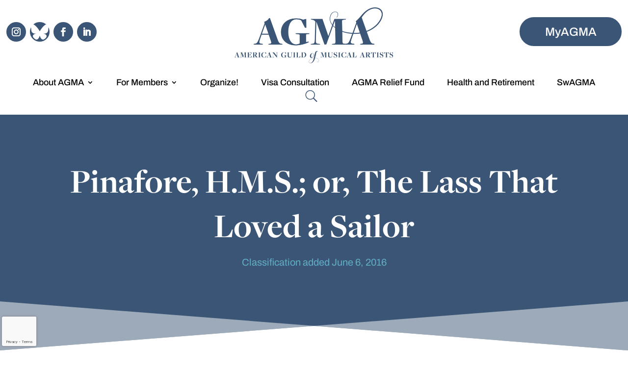

--- FILE ---
content_type: text/html; charset=utf-8
request_url: https://www.google.com/recaptcha/api2/anchor?ar=1&k=6LfyiCgqAAAAACQGmAhXuqnF6atGsB-1X2mhSjHI&co=aHR0cHM6Ly93d3cubXVzaWNhbGFydGlzdHMub3JnOjQ0Mw..&hl=en&v=N67nZn4AqZkNcbeMu4prBgzg&size=invisible&anchor-ms=20000&execute-ms=30000&cb=hkf74p6ugcv8
body_size: 48715
content:
<!DOCTYPE HTML><html dir="ltr" lang="en"><head><meta http-equiv="Content-Type" content="text/html; charset=UTF-8">
<meta http-equiv="X-UA-Compatible" content="IE=edge">
<title>reCAPTCHA</title>
<style type="text/css">
/* cyrillic-ext */
@font-face {
  font-family: 'Roboto';
  font-style: normal;
  font-weight: 400;
  font-stretch: 100%;
  src: url(//fonts.gstatic.com/s/roboto/v48/KFO7CnqEu92Fr1ME7kSn66aGLdTylUAMa3GUBHMdazTgWw.woff2) format('woff2');
  unicode-range: U+0460-052F, U+1C80-1C8A, U+20B4, U+2DE0-2DFF, U+A640-A69F, U+FE2E-FE2F;
}
/* cyrillic */
@font-face {
  font-family: 'Roboto';
  font-style: normal;
  font-weight: 400;
  font-stretch: 100%;
  src: url(//fonts.gstatic.com/s/roboto/v48/KFO7CnqEu92Fr1ME7kSn66aGLdTylUAMa3iUBHMdazTgWw.woff2) format('woff2');
  unicode-range: U+0301, U+0400-045F, U+0490-0491, U+04B0-04B1, U+2116;
}
/* greek-ext */
@font-face {
  font-family: 'Roboto';
  font-style: normal;
  font-weight: 400;
  font-stretch: 100%;
  src: url(//fonts.gstatic.com/s/roboto/v48/KFO7CnqEu92Fr1ME7kSn66aGLdTylUAMa3CUBHMdazTgWw.woff2) format('woff2');
  unicode-range: U+1F00-1FFF;
}
/* greek */
@font-face {
  font-family: 'Roboto';
  font-style: normal;
  font-weight: 400;
  font-stretch: 100%;
  src: url(//fonts.gstatic.com/s/roboto/v48/KFO7CnqEu92Fr1ME7kSn66aGLdTylUAMa3-UBHMdazTgWw.woff2) format('woff2');
  unicode-range: U+0370-0377, U+037A-037F, U+0384-038A, U+038C, U+038E-03A1, U+03A3-03FF;
}
/* math */
@font-face {
  font-family: 'Roboto';
  font-style: normal;
  font-weight: 400;
  font-stretch: 100%;
  src: url(//fonts.gstatic.com/s/roboto/v48/KFO7CnqEu92Fr1ME7kSn66aGLdTylUAMawCUBHMdazTgWw.woff2) format('woff2');
  unicode-range: U+0302-0303, U+0305, U+0307-0308, U+0310, U+0312, U+0315, U+031A, U+0326-0327, U+032C, U+032F-0330, U+0332-0333, U+0338, U+033A, U+0346, U+034D, U+0391-03A1, U+03A3-03A9, U+03B1-03C9, U+03D1, U+03D5-03D6, U+03F0-03F1, U+03F4-03F5, U+2016-2017, U+2034-2038, U+203C, U+2040, U+2043, U+2047, U+2050, U+2057, U+205F, U+2070-2071, U+2074-208E, U+2090-209C, U+20D0-20DC, U+20E1, U+20E5-20EF, U+2100-2112, U+2114-2115, U+2117-2121, U+2123-214F, U+2190, U+2192, U+2194-21AE, U+21B0-21E5, U+21F1-21F2, U+21F4-2211, U+2213-2214, U+2216-22FF, U+2308-230B, U+2310, U+2319, U+231C-2321, U+2336-237A, U+237C, U+2395, U+239B-23B7, U+23D0, U+23DC-23E1, U+2474-2475, U+25AF, U+25B3, U+25B7, U+25BD, U+25C1, U+25CA, U+25CC, U+25FB, U+266D-266F, U+27C0-27FF, U+2900-2AFF, U+2B0E-2B11, U+2B30-2B4C, U+2BFE, U+3030, U+FF5B, U+FF5D, U+1D400-1D7FF, U+1EE00-1EEFF;
}
/* symbols */
@font-face {
  font-family: 'Roboto';
  font-style: normal;
  font-weight: 400;
  font-stretch: 100%;
  src: url(//fonts.gstatic.com/s/roboto/v48/KFO7CnqEu92Fr1ME7kSn66aGLdTylUAMaxKUBHMdazTgWw.woff2) format('woff2');
  unicode-range: U+0001-000C, U+000E-001F, U+007F-009F, U+20DD-20E0, U+20E2-20E4, U+2150-218F, U+2190, U+2192, U+2194-2199, U+21AF, U+21E6-21F0, U+21F3, U+2218-2219, U+2299, U+22C4-22C6, U+2300-243F, U+2440-244A, U+2460-24FF, U+25A0-27BF, U+2800-28FF, U+2921-2922, U+2981, U+29BF, U+29EB, U+2B00-2BFF, U+4DC0-4DFF, U+FFF9-FFFB, U+10140-1018E, U+10190-1019C, U+101A0, U+101D0-101FD, U+102E0-102FB, U+10E60-10E7E, U+1D2C0-1D2D3, U+1D2E0-1D37F, U+1F000-1F0FF, U+1F100-1F1AD, U+1F1E6-1F1FF, U+1F30D-1F30F, U+1F315, U+1F31C, U+1F31E, U+1F320-1F32C, U+1F336, U+1F378, U+1F37D, U+1F382, U+1F393-1F39F, U+1F3A7-1F3A8, U+1F3AC-1F3AF, U+1F3C2, U+1F3C4-1F3C6, U+1F3CA-1F3CE, U+1F3D4-1F3E0, U+1F3ED, U+1F3F1-1F3F3, U+1F3F5-1F3F7, U+1F408, U+1F415, U+1F41F, U+1F426, U+1F43F, U+1F441-1F442, U+1F444, U+1F446-1F449, U+1F44C-1F44E, U+1F453, U+1F46A, U+1F47D, U+1F4A3, U+1F4B0, U+1F4B3, U+1F4B9, U+1F4BB, U+1F4BF, U+1F4C8-1F4CB, U+1F4D6, U+1F4DA, U+1F4DF, U+1F4E3-1F4E6, U+1F4EA-1F4ED, U+1F4F7, U+1F4F9-1F4FB, U+1F4FD-1F4FE, U+1F503, U+1F507-1F50B, U+1F50D, U+1F512-1F513, U+1F53E-1F54A, U+1F54F-1F5FA, U+1F610, U+1F650-1F67F, U+1F687, U+1F68D, U+1F691, U+1F694, U+1F698, U+1F6AD, U+1F6B2, U+1F6B9-1F6BA, U+1F6BC, U+1F6C6-1F6CF, U+1F6D3-1F6D7, U+1F6E0-1F6EA, U+1F6F0-1F6F3, U+1F6F7-1F6FC, U+1F700-1F7FF, U+1F800-1F80B, U+1F810-1F847, U+1F850-1F859, U+1F860-1F887, U+1F890-1F8AD, U+1F8B0-1F8BB, U+1F8C0-1F8C1, U+1F900-1F90B, U+1F93B, U+1F946, U+1F984, U+1F996, U+1F9E9, U+1FA00-1FA6F, U+1FA70-1FA7C, U+1FA80-1FA89, U+1FA8F-1FAC6, U+1FACE-1FADC, U+1FADF-1FAE9, U+1FAF0-1FAF8, U+1FB00-1FBFF;
}
/* vietnamese */
@font-face {
  font-family: 'Roboto';
  font-style: normal;
  font-weight: 400;
  font-stretch: 100%;
  src: url(//fonts.gstatic.com/s/roboto/v48/KFO7CnqEu92Fr1ME7kSn66aGLdTylUAMa3OUBHMdazTgWw.woff2) format('woff2');
  unicode-range: U+0102-0103, U+0110-0111, U+0128-0129, U+0168-0169, U+01A0-01A1, U+01AF-01B0, U+0300-0301, U+0303-0304, U+0308-0309, U+0323, U+0329, U+1EA0-1EF9, U+20AB;
}
/* latin-ext */
@font-face {
  font-family: 'Roboto';
  font-style: normal;
  font-weight: 400;
  font-stretch: 100%;
  src: url(//fonts.gstatic.com/s/roboto/v48/KFO7CnqEu92Fr1ME7kSn66aGLdTylUAMa3KUBHMdazTgWw.woff2) format('woff2');
  unicode-range: U+0100-02BA, U+02BD-02C5, U+02C7-02CC, U+02CE-02D7, U+02DD-02FF, U+0304, U+0308, U+0329, U+1D00-1DBF, U+1E00-1E9F, U+1EF2-1EFF, U+2020, U+20A0-20AB, U+20AD-20C0, U+2113, U+2C60-2C7F, U+A720-A7FF;
}
/* latin */
@font-face {
  font-family: 'Roboto';
  font-style: normal;
  font-weight: 400;
  font-stretch: 100%;
  src: url(//fonts.gstatic.com/s/roboto/v48/KFO7CnqEu92Fr1ME7kSn66aGLdTylUAMa3yUBHMdazQ.woff2) format('woff2');
  unicode-range: U+0000-00FF, U+0131, U+0152-0153, U+02BB-02BC, U+02C6, U+02DA, U+02DC, U+0304, U+0308, U+0329, U+2000-206F, U+20AC, U+2122, U+2191, U+2193, U+2212, U+2215, U+FEFF, U+FFFD;
}
/* cyrillic-ext */
@font-face {
  font-family: 'Roboto';
  font-style: normal;
  font-weight: 500;
  font-stretch: 100%;
  src: url(//fonts.gstatic.com/s/roboto/v48/KFO7CnqEu92Fr1ME7kSn66aGLdTylUAMa3GUBHMdazTgWw.woff2) format('woff2');
  unicode-range: U+0460-052F, U+1C80-1C8A, U+20B4, U+2DE0-2DFF, U+A640-A69F, U+FE2E-FE2F;
}
/* cyrillic */
@font-face {
  font-family: 'Roboto';
  font-style: normal;
  font-weight: 500;
  font-stretch: 100%;
  src: url(//fonts.gstatic.com/s/roboto/v48/KFO7CnqEu92Fr1ME7kSn66aGLdTylUAMa3iUBHMdazTgWw.woff2) format('woff2');
  unicode-range: U+0301, U+0400-045F, U+0490-0491, U+04B0-04B1, U+2116;
}
/* greek-ext */
@font-face {
  font-family: 'Roboto';
  font-style: normal;
  font-weight: 500;
  font-stretch: 100%;
  src: url(//fonts.gstatic.com/s/roboto/v48/KFO7CnqEu92Fr1ME7kSn66aGLdTylUAMa3CUBHMdazTgWw.woff2) format('woff2');
  unicode-range: U+1F00-1FFF;
}
/* greek */
@font-face {
  font-family: 'Roboto';
  font-style: normal;
  font-weight: 500;
  font-stretch: 100%;
  src: url(//fonts.gstatic.com/s/roboto/v48/KFO7CnqEu92Fr1ME7kSn66aGLdTylUAMa3-UBHMdazTgWw.woff2) format('woff2');
  unicode-range: U+0370-0377, U+037A-037F, U+0384-038A, U+038C, U+038E-03A1, U+03A3-03FF;
}
/* math */
@font-face {
  font-family: 'Roboto';
  font-style: normal;
  font-weight: 500;
  font-stretch: 100%;
  src: url(//fonts.gstatic.com/s/roboto/v48/KFO7CnqEu92Fr1ME7kSn66aGLdTylUAMawCUBHMdazTgWw.woff2) format('woff2');
  unicode-range: U+0302-0303, U+0305, U+0307-0308, U+0310, U+0312, U+0315, U+031A, U+0326-0327, U+032C, U+032F-0330, U+0332-0333, U+0338, U+033A, U+0346, U+034D, U+0391-03A1, U+03A3-03A9, U+03B1-03C9, U+03D1, U+03D5-03D6, U+03F0-03F1, U+03F4-03F5, U+2016-2017, U+2034-2038, U+203C, U+2040, U+2043, U+2047, U+2050, U+2057, U+205F, U+2070-2071, U+2074-208E, U+2090-209C, U+20D0-20DC, U+20E1, U+20E5-20EF, U+2100-2112, U+2114-2115, U+2117-2121, U+2123-214F, U+2190, U+2192, U+2194-21AE, U+21B0-21E5, U+21F1-21F2, U+21F4-2211, U+2213-2214, U+2216-22FF, U+2308-230B, U+2310, U+2319, U+231C-2321, U+2336-237A, U+237C, U+2395, U+239B-23B7, U+23D0, U+23DC-23E1, U+2474-2475, U+25AF, U+25B3, U+25B7, U+25BD, U+25C1, U+25CA, U+25CC, U+25FB, U+266D-266F, U+27C0-27FF, U+2900-2AFF, U+2B0E-2B11, U+2B30-2B4C, U+2BFE, U+3030, U+FF5B, U+FF5D, U+1D400-1D7FF, U+1EE00-1EEFF;
}
/* symbols */
@font-face {
  font-family: 'Roboto';
  font-style: normal;
  font-weight: 500;
  font-stretch: 100%;
  src: url(//fonts.gstatic.com/s/roboto/v48/KFO7CnqEu92Fr1ME7kSn66aGLdTylUAMaxKUBHMdazTgWw.woff2) format('woff2');
  unicode-range: U+0001-000C, U+000E-001F, U+007F-009F, U+20DD-20E0, U+20E2-20E4, U+2150-218F, U+2190, U+2192, U+2194-2199, U+21AF, U+21E6-21F0, U+21F3, U+2218-2219, U+2299, U+22C4-22C6, U+2300-243F, U+2440-244A, U+2460-24FF, U+25A0-27BF, U+2800-28FF, U+2921-2922, U+2981, U+29BF, U+29EB, U+2B00-2BFF, U+4DC0-4DFF, U+FFF9-FFFB, U+10140-1018E, U+10190-1019C, U+101A0, U+101D0-101FD, U+102E0-102FB, U+10E60-10E7E, U+1D2C0-1D2D3, U+1D2E0-1D37F, U+1F000-1F0FF, U+1F100-1F1AD, U+1F1E6-1F1FF, U+1F30D-1F30F, U+1F315, U+1F31C, U+1F31E, U+1F320-1F32C, U+1F336, U+1F378, U+1F37D, U+1F382, U+1F393-1F39F, U+1F3A7-1F3A8, U+1F3AC-1F3AF, U+1F3C2, U+1F3C4-1F3C6, U+1F3CA-1F3CE, U+1F3D4-1F3E0, U+1F3ED, U+1F3F1-1F3F3, U+1F3F5-1F3F7, U+1F408, U+1F415, U+1F41F, U+1F426, U+1F43F, U+1F441-1F442, U+1F444, U+1F446-1F449, U+1F44C-1F44E, U+1F453, U+1F46A, U+1F47D, U+1F4A3, U+1F4B0, U+1F4B3, U+1F4B9, U+1F4BB, U+1F4BF, U+1F4C8-1F4CB, U+1F4D6, U+1F4DA, U+1F4DF, U+1F4E3-1F4E6, U+1F4EA-1F4ED, U+1F4F7, U+1F4F9-1F4FB, U+1F4FD-1F4FE, U+1F503, U+1F507-1F50B, U+1F50D, U+1F512-1F513, U+1F53E-1F54A, U+1F54F-1F5FA, U+1F610, U+1F650-1F67F, U+1F687, U+1F68D, U+1F691, U+1F694, U+1F698, U+1F6AD, U+1F6B2, U+1F6B9-1F6BA, U+1F6BC, U+1F6C6-1F6CF, U+1F6D3-1F6D7, U+1F6E0-1F6EA, U+1F6F0-1F6F3, U+1F6F7-1F6FC, U+1F700-1F7FF, U+1F800-1F80B, U+1F810-1F847, U+1F850-1F859, U+1F860-1F887, U+1F890-1F8AD, U+1F8B0-1F8BB, U+1F8C0-1F8C1, U+1F900-1F90B, U+1F93B, U+1F946, U+1F984, U+1F996, U+1F9E9, U+1FA00-1FA6F, U+1FA70-1FA7C, U+1FA80-1FA89, U+1FA8F-1FAC6, U+1FACE-1FADC, U+1FADF-1FAE9, U+1FAF0-1FAF8, U+1FB00-1FBFF;
}
/* vietnamese */
@font-face {
  font-family: 'Roboto';
  font-style: normal;
  font-weight: 500;
  font-stretch: 100%;
  src: url(//fonts.gstatic.com/s/roboto/v48/KFO7CnqEu92Fr1ME7kSn66aGLdTylUAMa3OUBHMdazTgWw.woff2) format('woff2');
  unicode-range: U+0102-0103, U+0110-0111, U+0128-0129, U+0168-0169, U+01A0-01A1, U+01AF-01B0, U+0300-0301, U+0303-0304, U+0308-0309, U+0323, U+0329, U+1EA0-1EF9, U+20AB;
}
/* latin-ext */
@font-face {
  font-family: 'Roboto';
  font-style: normal;
  font-weight: 500;
  font-stretch: 100%;
  src: url(//fonts.gstatic.com/s/roboto/v48/KFO7CnqEu92Fr1ME7kSn66aGLdTylUAMa3KUBHMdazTgWw.woff2) format('woff2');
  unicode-range: U+0100-02BA, U+02BD-02C5, U+02C7-02CC, U+02CE-02D7, U+02DD-02FF, U+0304, U+0308, U+0329, U+1D00-1DBF, U+1E00-1E9F, U+1EF2-1EFF, U+2020, U+20A0-20AB, U+20AD-20C0, U+2113, U+2C60-2C7F, U+A720-A7FF;
}
/* latin */
@font-face {
  font-family: 'Roboto';
  font-style: normal;
  font-weight: 500;
  font-stretch: 100%;
  src: url(//fonts.gstatic.com/s/roboto/v48/KFO7CnqEu92Fr1ME7kSn66aGLdTylUAMa3yUBHMdazQ.woff2) format('woff2');
  unicode-range: U+0000-00FF, U+0131, U+0152-0153, U+02BB-02BC, U+02C6, U+02DA, U+02DC, U+0304, U+0308, U+0329, U+2000-206F, U+20AC, U+2122, U+2191, U+2193, U+2212, U+2215, U+FEFF, U+FFFD;
}
/* cyrillic-ext */
@font-face {
  font-family: 'Roboto';
  font-style: normal;
  font-weight: 900;
  font-stretch: 100%;
  src: url(//fonts.gstatic.com/s/roboto/v48/KFO7CnqEu92Fr1ME7kSn66aGLdTylUAMa3GUBHMdazTgWw.woff2) format('woff2');
  unicode-range: U+0460-052F, U+1C80-1C8A, U+20B4, U+2DE0-2DFF, U+A640-A69F, U+FE2E-FE2F;
}
/* cyrillic */
@font-face {
  font-family: 'Roboto';
  font-style: normal;
  font-weight: 900;
  font-stretch: 100%;
  src: url(//fonts.gstatic.com/s/roboto/v48/KFO7CnqEu92Fr1ME7kSn66aGLdTylUAMa3iUBHMdazTgWw.woff2) format('woff2');
  unicode-range: U+0301, U+0400-045F, U+0490-0491, U+04B0-04B1, U+2116;
}
/* greek-ext */
@font-face {
  font-family: 'Roboto';
  font-style: normal;
  font-weight: 900;
  font-stretch: 100%;
  src: url(//fonts.gstatic.com/s/roboto/v48/KFO7CnqEu92Fr1ME7kSn66aGLdTylUAMa3CUBHMdazTgWw.woff2) format('woff2');
  unicode-range: U+1F00-1FFF;
}
/* greek */
@font-face {
  font-family: 'Roboto';
  font-style: normal;
  font-weight: 900;
  font-stretch: 100%;
  src: url(//fonts.gstatic.com/s/roboto/v48/KFO7CnqEu92Fr1ME7kSn66aGLdTylUAMa3-UBHMdazTgWw.woff2) format('woff2');
  unicode-range: U+0370-0377, U+037A-037F, U+0384-038A, U+038C, U+038E-03A1, U+03A3-03FF;
}
/* math */
@font-face {
  font-family: 'Roboto';
  font-style: normal;
  font-weight: 900;
  font-stretch: 100%;
  src: url(//fonts.gstatic.com/s/roboto/v48/KFO7CnqEu92Fr1ME7kSn66aGLdTylUAMawCUBHMdazTgWw.woff2) format('woff2');
  unicode-range: U+0302-0303, U+0305, U+0307-0308, U+0310, U+0312, U+0315, U+031A, U+0326-0327, U+032C, U+032F-0330, U+0332-0333, U+0338, U+033A, U+0346, U+034D, U+0391-03A1, U+03A3-03A9, U+03B1-03C9, U+03D1, U+03D5-03D6, U+03F0-03F1, U+03F4-03F5, U+2016-2017, U+2034-2038, U+203C, U+2040, U+2043, U+2047, U+2050, U+2057, U+205F, U+2070-2071, U+2074-208E, U+2090-209C, U+20D0-20DC, U+20E1, U+20E5-20EF, U+2100-2112, U+2114-2115, U+2117-2121, U+2123-214F, U+2190, U+2192, U+2194-21AE, U+21B0-21E5, U+21F1-21F2, U+21F4-2211, U+2213-2214, U+2216-22FF, U+2308-230B, U+2310, U+2319, U+231C-2321, U+2336-237A, U+237C, U+2395, U+239B-23B7, U+23D0, U+23DC-23E1, U+2474-2475, U+25AF, U+25B3, U+25B7, U+25BD, U+25C1, U+25CA, U+25CC, U+25FB, U+266D-266F, U+27C0-27FF, U+2900-2AFF, U+2B0E-2B11, U+2B30-2B4C, U+2BFE, U+3030, U+FF5B, U+FF5D, U+1D400-1D7FF, U+1EE00-1EEFF;
}
/* symbols */
@font-face {
  font-family: 'Roboto';
  font-style: normal;
  font-weight: 900;
  font-stretch: 100%;
  src: url(//fonts.gstatic.com/s/roboto/v48/KFO7CnqEu92Fr1ME7kSn66aGLdTylUAMaxKUBHMdazTgWw.woff2) format('woff2');
  unicode-range: U+0001-000C, U+000E-001F, U+007F-009F, U+20DD-20E0, U+20E2-20E4, U+2150-218F, U+2190, U+2192, U+2194-2199, U+21AF, U+21E6-21F0, U+21F3, U+2218-2219, U+2299, U+22C4-22C6, U+2300-243F, U+2440-244A, U+2460-24FF, U+25A0-27BF, U+2800-28FF, U+2921-2922, U+2981, U+29BF, U+29EB, U+2B00-2BFF, U+4DC0-4DFF, U+FFF9-FFFB, U+10140-1018E, U+10190-1019C, U+101A0, U+101D0-101FD, U+102E0-102FB, U+10E60-10E7E, U+1D2C0-1D2D3, U+1D2E0-1D37F, U+1F000-1F0FF, U+1F100-1F1AD, U+1F1E6-1F1FF, U+1F30D-1F30F, U+1F315, U+1F31C, U+1F31E, U+1F320-1F32C, U+1F336, U+1F378, U+1F37D, U+1F382, U+1F393-1F39F, U+1F3A7-1F3A8, U+1F3AC-1F3AF, U+1F3C2, U+1F3C4-1F3C6, U+1F3CA-1F3CE, U+1F3D4-1F3E0, U+1F3ED, U+1F3F1-1F3F3, U+1F3F5-1F3F7, U+1F408, U+1F415, U+1F41F, U+1F426, U+1F43F, U+1F441-1F442, U+1F444, U+1F446-1F449, U+1F44C-1F44E, U+1F453, U+1F46A, U+1F47D, U+1F4A3, U+1F4B0, U+1F4B3, U+1F4B9, U+1F4BB, U+1F4BF, U+1F4C8-1F4CB, U+1F4D6, U+1F4DA, U+1F4DF, U+1F4E3-1F4E6, U+1F4EA-1F4ED, U+1F4F7, U+1F4F9-1F4FB, U+1F4FD-1F4FE, U+1F503, U+1F507-1F50B, U+1F50D, U+1F512-1F513, U+1F53E-1F54A, U+1F54F-1F5FA, U+1F610, U+1F650-1F67F, U+1F687, U+1F68D, U+1F691, U+1F694, U+1F698, U+1F6AD, U+1F6B2, U+1F6B9-1F6BA, U+1F6BC, U+1F6C6-1F6CF, U+1F6D3-1F6D7, U+1F6E0-1F6EA, U+1F6F0-1F6F3, U+1F6F7-1F6FC, U+1F700-1F7FF, U+1F800-1F80B, U+1F810-1F847, U+1F850-1F859, U+1F860-1F887, U+1F890-1F8AD, U+1F8B0-1F8BB, U+1F8C0-1F8C1, U+1F900-1F90B, U+1F93B, U+1F946, U+1F984, U+1F996, U+1F9E9, U+1FA00-1FA6F, U+1FA70-1FA7C, U+1FA80-1FA89, U+1FA8F-1FAC6, U+1FACE-1FADC, U+1FADF-1FAE9, U+1FAF0-1FAF8, U+1FB00-1FBFF;
}
/* vietnamese */
@font-face {
  font-family: 'Roboto';
  font-style: normal;
  font-weight: 900;
  font-stretch: 100%;
  src: url(//fonts.gstatic.com/s/roboto/v48/KFO7CnqEu92Fr1ME7kSn66aGLdTylUAMa3OUBHMdazTgWw.woff2) format('woff2');
  unicode-range: U+0102-0103, U+0110-0111, U+0128-0129, U+0168-0169, U+01A0-01A1, U+01AF-01B0, U+0300-0301, U+0303-0304, U+0308-0309, U+0323, U+0329, U+1EA0-1EF9, U+20AB;
}
/* latin-ext */
@font-face {
  font-family: 'Roboto';
  font-style: normal;
  font-weight: 900;
  font-stretch: 100%;
  src: url(//fonts.gstatic.com/s/roboto/v48/KFO7CnqEu92Fr1ME7kSn66aGLdTylUAMa3KUBHMdazTgWw.woff2) format('woff2');
  unicode-range: U+0100-02BA, U+02BD-02C5, U+02C7-02CC, U+02CE-02D7, U+02DD-02FF, U+0304, U+0308, U+0329, U+1D00-1DBF, U+1E00-1E9F, U+1EF2-1EFF, U+2020, U+20A0-20AB, U+20AD-20C0, U+2113, U+2C60-2C7F, U+A720-A7FF;
}
/* latin */
@font-face {
  font-family: 'Roboto';
  font-style: normal;
  font-weight: 900;
  font-stretch: 100%;
  src: url(//fonts.gstatic.com/s/roboto/v48/KFO7CnqEu92Fr1ME7kSn66aGLdTylUAMa3yUBHMdazQ.woff2) format('woff2');
  unicode-range: U+0000-00FF, U+0131, U+0152-0153, U+02BB-02BC, U+02C6, U+02DA, U+02DC, U+0304, U+0308, U+0329, U+2000-206F, U+20AC, U+2122, U+2191, U+2193, U+2212, U+2215, U+FEFF, U+FFFD;
}

</style>
<link rel="stylesheet" type="text/css" href="https://www.gstatic.com/recaptcha/releases/N67nZn4AqZkNcbeMu4prBgzg/styles__ltr.css">
<script nonce="dQbqjvigHu-0UCoALrUY_g" type="text/javascript">window['__recaptcha_api'] = 'https://www.google.com/recaptcha/api2/';</script>
<script type="text/javascript" src="https://www.gstatic.com/recaptcha/releases/N67nZn4AqZkNcbeMu4prBgzg/recaptcha__en.js" nonce="dQbqjvigHu-0UCoALrUY_g">
      
    </script></head>
<body><div id="rc-anchor-alert" class="rc-anchor-alert"></div>
<input type="hidden" id="recaptcha-token" value="[base64]">
<script type="text/javascript" nonce="dQbqjvigHu-0UCoALrUY_g">
      recaptcha.anchor.Main.init("[\x22ainput\x22,[\x22bgdata\x22,\x22\x22,\[base64]/[base64]/[base64]/ZyhXLGgpOnEoW04sMjEsbF0sVywwKSxoKSxmYWxzZSxmYWxzZSl9Y2F0Y2goayl7RygzNTgsVyk/[base64]/[base64]/[base64]/[base64]/[base64]/[base64]/[base64]/bmV3IEJbT10oRFswXSk6dz09Mj9uZXcgQltPXShEWzBdLERbMV0pOnc9PTM/bmV3IEJbT10oRFswXSxEWzFdLERbMl0pOnc9PTQ/[base64]/[base64]/[base64]/[base64]/[base64]\\u003d\x22,\[base64]\\u003d\\u003d\x22,\x22ZMOLw7fCvBDCm8Ktw5vCnCnCthoHw4nDo8KfRMKww6LCqsKqw43CpUvDsiYbMcOmLXnCgFrDh3MJO8KzMD88w49UGhdvO8OVwqvCkcKkccKJw6/[base64]/Drx88PR3Cl8KGwpRlOsKZRkPDpcKoElh6wpRlw5jDgHnCiElAMz7Cl8KuDcKUwoUIVSBgFToaf8Kkw4VFJsOVPsKtWzJ+w5rDi8KLwpgWBGrCgSvCv8KlET9hTsKWBwXCj3bCo3l4bQUpw77CpsKnwonCk3fDkMO1woIlGcKhw63Ct0bChMKfX8KXw58WKMKnwq/[base64]/DggbCvkzDmjMWDcKiwroewpAPw4NiVMOdV8OawrvDkcO/[base64]/DlRbDhMOSwqHDucO5w7LDkzfDlw8ow7vCkRbDrEU9w6TCqcKEZ8KZw6PDl8O2w48dwrFsw5/[base64]/w4MxfgtLw5sFWMOew54bwrDChsKWw7I7wr3DhsO5asOvEsKoS8KAw7nDl8OYwocXdxwIZVIXGMKgw57DtcKeworCuMO7w516wqkZEVNaWBzCqQpGw60tG8OAwrHCvg/DqsKyZjPCt8K0wr/Cs8KCDcOAw6XDosOEw5vCkEjCpUYwwq3CvsOYwqENw6Bmw7DCrsK9w6UhZcKQBMOAccKWw7PDi1YoZh0kw4fCrAkewqrCqMKHw4hHCsOXw75/w6rClMKQwrZCwpwHNFN/dsKiw6dtwo5JZw7DsMKpKT0OwqsoN2PCvcO8w7h3UsK6wrXDukUAw4xzwrnCh0/Dn0lbw67DvwcaCk5EAnFmRMK9wrI1wqoJccOfwoAKwqViUg3CrMKWwoNjw491XMOdw7vDtRQ0wpTDq1bDkSV/FEgMw7AQFsK5KMKQw6Mvw4k0J8Oiw7rChnLCgzPDrcOVwpvCu8ORSTLDuxrCn3NZwoU+w6p7PzEjwovDi8KkOUwvdsOowrdHAEsQwqxLMxzCnWN6d8O3wrIpwpV1A8OtQMKxADkYw77CpSpvEwcXVMOWw7YeLsOBw7DCjn5jwpfCusOHw6V7wptKwrnCssKWwqPDi8O/GGTDkMKvwotvwq1RwodnwocaTcKvOsOEw7wfw5M0FAPCnVnCk8KvVcO4ZhEDwpUZYcKcDizCpzM+HMOpOMKtZMKMYMOvw7PDtcOewrbCt8KlLMOVUsOKw43Ci1Eywq7DvQ7DqcKufkDCjElbD8O/[base64]/CkcOJw53DjcOCwp9JLxUvw5FOIFrDusO0w7LCq8K8wqhaw4oKHwsXBDRjVWpZw5kRwonCl8OBwqrDvRPCicKuw7PDp1Nbw7xUwpRYw7PDngzDkcKqw4/CmMOWw47ClC8ZYcKJeMKVw7tXUcKEwpfDvsOlA8OLS8K2wo/ChVQHw79+w67DscK5BMOXEF/Ch8OTwrlfw5PDscOaw6fDllM2w5fDrMOew6InwozCmHhXwqJbKcO2wo7DiMKwEhrDlsOOwoNKVMOZQ8ORwqHCmWTDvC4Ywp/DsFNew4tVPsKqwosYHcKYeMOlKG1Ww6hDZcOpVMKQG8KFWcKZUMKwSCZlwrZmwr/CqMOHwq3CrsOiC8OoXsKKdsK0woPDpRI0PsOLMsKuBMKAwrQ0w47DqWfCuSV0wo1SRFXDu3R7dnPCp8Krw5QJwqgKJMOYR8KCw6XClcK+dmvCiMO1WcORUAULIsOxRRp7F8Oww6Anw4vDpD/DvSXDkypBFg4vRcKBwrTDrcKSX3HDkcKEBMO0IcOUwqPDnzsJYQJPwrnDvcOzwrdMw5LDqEbCnRjDpGxBwrXCvV3CgTrCpEcBw645JG5Hwp/DhS7Dv8Omw7DCu2rDosOODMOwMsKUw44eXX0bw59Dwp8Qay7DllnCjXHDkBHClgzDvsKoJsOkw78vwp3DkGPClsKZw6hUw5fDq8OBAGN4VMOoMMOEwr8kwqsdw74XLG3DoxvDkcOqfD/Cu8OjTVFgw4NBUMK0w5YRw5hOQGo7wpvDn1TDhxXDhcO3JMOcDXjDkhdIesKMwr/DjsOHwojDmy1wOV3DlGLCuMK7w5nDngTDsCbDkcKSGwjDvlXCjljDqWXClmLDpcK9wrZcRsK4Yn7CrFdfOhHCvcKuw54CwrkNYsKswox7woXDo8Oaw5UKwqnDi8KawrHCk2fDhDYrwqHDjSXCjjwED3Q0b3wvwqV7T8OUwoR5w4RLw4XDoRfDhVpmIRFAw7/[base64]/wqfDniFMMhAWEn3Cl3XDrMOgw6xjwowVLcKSwpDCmMOew44Sw4UCw6UKwrYnwpFAVcOuAMKADMOeccKDw5gpCcOTXMOPwq/DrQ3Cj8KTI2HCt8Ogw7VMwqlLQUF+aQnDvzhFwpvCi8KRfQI/w5TDgyHDlH8KcsKDAGMucRMmGcKSfHFcNsO9FMO9AB/DpMOxOCLDj8O1wppCcG7CvcKkwr7DjEHDtnjDjHZSw5nCrcKqNMOfYMKjeGbDtcOQeMORwrjCnxrClCpEwrzCu8Kvw4TChE7Dog/[base64]/DnEUYAEx/wozDjcKQdsKpw5LClMO0I3IvFltDNsOudXrDoMO3NFjClVIDesOCw6vDv8Olw78Sc8KALsOBwq4Yw7JgOAjCicK1w5jCksKxLG05w6l1w4bCg8KsMcKvZMK7MsKDHsOMcGAgwrZuaHgnUGzCh0F7wo3DridTwrhQFT8rQcOBAcOXwrcuAMKRPB4/woYsYcO2w4s4ZsOywohUw4E3WgzDgsOIw4dRMcKRw593ScO3RCDCk1TChlvCmgDCozbCkCdAccO8asO/[base64]/CnhxNwqjCrMOhwozCgwTCmVkEVsK6I8KEf8OMNMODK0vDnQIlA2g2RUPCjQ5Ywr/DjcOiZcKaw5w2SMO+CsKMC8KmcFhaQTsdFiHDt1wwwrBrw4fDpVtvacKIw5fDosOHQsKdw7p0L1ckHMOnwqrCuhrDjDHCkMOIUUxVwqIMwplnUsKDeinDlcO1w7DCn3bCnW9Sw7LDulzDoA/ChgNvwrXDssOowroew5IIZ8KOaGXCrMOdKMOvwozDoUkewoLDucKcDDlBZ8OuPDk+QMOcfnjDmMKKw4PDvWRUFhMAw4DCs8OIw4p0wpDDtlTCsDFqw7PCoVRFwrYSEAIqYE7Dk8KAw5PCi8Kww6VsByPCkngMwrFLU8KTT8Olw4/CsiAXLwrDjjzCqX8Xw61uw4HDpipoLWJeM8Kqw7FCw5dLwqMXw7TDuzXCoAjCo8OKwqHDq04+V8KMwrfDswY+YMOHw7PDscKxw5fCvHrCnWNUWMOrJ8KCF8KpwoDDvcKsAV52wpDDiMODa3p9FcK/e3bCr1VVwrdAWXlQWsOXcnvDk0vCvMOSKMO+AgDCqEJzNMKuXMOTw6LDr2UzIcOWwrfCg8Kfw5HDgxVZw4x+EsOww7Y2HUHDn1dIP0JFw5gqwqgheMKQGgVWccKaXVbDg3ghZMOUw5ctw7/CvcOpcsKNwqrDuMKYwq4nNSbCusKQwoDCtGHColotwqE7w6Nkw5TDnlTCmcK4BsOuw6BCMcKNeMO8wpl9P8Oaw4tnw7/Dj8Ojw4DClivCvXRHb8Olw48/JTbCuMOHCcKIcsOpeRQZA3/CtMOyVxMhTMKFS8Oow6ZINmDDinMXLBRKwpl7w4w+X8KfVcOZw6/CqAfCokV5cl/DihHDoMKwLMKzQSAOwpQocSXCl0ljwoQAwr3Dp8KuaHXCskHDp8KoScKIasO3w6MsfMO2DMKHTGXDkgdbE8OMwrHDlw4mw4/DocO6WcK1AcOZBixWw58rwr5ow41ffSUNcRPCpAjCv8K3BHIXwo/CgsOiwojDh01Uw7ZqwpHDgDPCjAw0wpvCisO7JMOfJMKlw6JiJMK3wrM3w6DDscKoUUc8JMKlc8KZw6PDliEjw4kPwpzCiUPDukB1bMKhw5Q/wqEMXGjDosK/QELDn3pTfsOaOVbDn1fCllXDmTdMGsOSCsKkwqjDs8KYw4HCvcKMAsKFwrLCmn3DsDrDrDd7w6FhwpVVw4lwDcKlwpLDmMOhPsOrw7nCiD/Ck8KxdMO/[base64]/[base64]/DnDceMTAle8KSwp1bY8Kbwrdrwq5qw53ChlhtwqZ7QxPCi8OFbcOKUj7Dm0xNIBjCrk/Cv8OiSMKKEDsIaVTDu8Ohwq3DrAfCmDQbwr/CvC3CsMKMw6jDqcO6NsOFw5rDisKmSBAaPcK3w5DDl1tyw7nDjETDssKZCE/DsXVvcXwRw7/CkAjCvcK1wpPCiWhtwo96w6V/w7Vhem/DsRfDmcK9w6/CqMKKYsK/H24ia2vDnMKPM0rDgxFWw5jCnVJBwosSHWs7bnBCw6PCvcKSPlYWwr3CpCV3w58BwoXClsO4dSrCjsKNwp7CjGbDohVAw6nCs8KWDsOSwrXCoMOEwo9TwpJPIsKdBcKfNcO2woXCm8OzwqXDh1XCvBXDvMOvfsKxw4HCscOBcsOKwqEvUCTDhBPDgE0Kwq/ChiAhwqTDgMOXd8OLX8KUayzDnW7CgMOTJcOUwoFUw6XCqcKUwoPDqBQtOsKSAEDDnlHCtUbCmETDr2sBwosfA8K/w7zDhcK2wqhqUE7Cn3lDL1TDpcOYe8KAWgVAw7MkQ8OgecOjwrfCnsO7Jh7DksK9wqPDqjIlwp3CusOBNMOsXcOBOBDCnMOvccOzQBAew4M/w6jCncOZOMKdM8OpwrjDvBbChWtZw7DCmBXCqCtswpvCjjYiw4APUH0Vw5QBw4VvXRzDsRnDpcK7w5bCkTjCrcK0JcKzX0tuEcOWEsOjwr7Dk1DCrsO+F8OxOxPCncKbwr/Cs8K/MijDlcOEY8KTwrxJwqPDucOcwqvDu8OFTxHDnFjCj8O3w58awp3CksKTFRowJXNmwrTCm0xkNQzCsEItwrvCscK6wrE7UsOIwoV6wrJHwoYzSy/CqMKHwphsM8Khw5IxZMK+wrlkw4TDjnM/G8KywqfChsOzwoRWwq3Cvj3DkXgIAj84GmHDu8K/woptGFwTw5bDv8OFw7TCrF3Cr8OEclVjwp7DkmkPMMKSwr/[base64]/DnxzCknrDi0TDhsK8cVTCjFhvHcKTwoRcw47Cu33CicOoJnDDl2vDh8OUSsKsPcKFwoDCtkkgw6Ehw4sfCsKPwrVUwqrDt23DrcKdKkfCrykmfcOQOHbDrCkjBGlaX8O3wp/CsMOjw5NSB3XCusKqYRFJw5seNkbDp13CjsKNbsKkRMK+GcKcwqrCjijDrQzCpsKgw7Qaw5B6PsOgwpbCqC3Cn3jColjCvlbClCrChE/[base64]/CjcKSwoDDl3HDq8Opw45KEMKFEB/[base64]/CtMOMTX/CuU/CtlvDmMKuw7JANcK/SMO5w7RCGxfDmXLCiU9rwo0AB2XCvsKKw4TCqDIpQn5awqoYw71jwr1FEg3DkH7DtWFFwqBXw50Bw6huw4/DsXXDg8Knwq7DvMKwbxs9w5XCgQjDnsKnwobCmxLCiXAuTkZOw77Dsh/DqClXNMOqZsOww7ERDcOKw5LCqcKKP8OZDUd/MiANSsKHXMKYwq9iFljCssOswoYNCSwfw48sSFPCr2zDiy4Ww4vDhcKWMgDCoxsFc8OHBsOXw5DDtAomw4BSw6bCqCpkKMOQw5PCgcKRwr/CscKjw6F/MsOswo1AwoDClBJgQR56BsOUw4rDrMKTwoPDhsOWHVooRn1iIMKmwpNIw4hUwofDjcOOw4TCiVByw5ZVwrnCl8Omw4PCtMOCPTESw5USFUIvwpHDmBhkw4F6wr/[base64]/Dhg7Dr0Jvw4jDhSLClsKwWhpBPBzCtsOdWsOgYzXChzLCjMOuwp5PwofCgQnDnkZ+w67DrEnCsDTDjMOje8KXwqnDkARLPVXDvzQXD8KcPcOMb1J1JkHDkBBAUFXDkCIww5otwobCucOCNMOWwpLCicOywojCmlJrIcKKF3DCjyo9w4XCosKeX1U9SsK/wrwFw4IgIT/[base64]/[base64]/aMKuHxZGw47DqsKMUyIYJMO5LSYbwq7DsMKfwohvw5DCvWXDkHvDhsKPOlvCl014KDV2fGxsw4cGw7nDs3TDvMOAw6zCoFUCw7nCkE4Hw6vCsR0hPSfCtVPDpMK/w50Ow53DtMOFw73DpsORw4d9Qgw1G8KPf1gIw5HCgMOuDsOSdMOCOMKVw7HCi3MjZ8OOY8O2w69Mw57DmnTDiyzDo8K8w6/DgGxSHcKhDmB0PV/CgsOHw6NVworClMOzfWTCtw9AIMOaw7MDw68LwpU5wqjCpMK/Mk3DmsK7wpvCrG/[base64]/CiQLCt2nDh13Dk0R3IsOQZwQgw5jDqcK2wpNdwrdSTsOvXjLDnCvCrcK3wrJHXlPClsOqw6o6YMO9w5fDrcKeQMKUwoXDmy4ZwpbCj21gOMKwwrnChcOSGcKzBsOIw4QiQ8KCwpp/fMOkw7nDoT/CncKAGlnCsMK/[base64]/w49aw5VAFVLDvxzDicK7wqVMccOxworCvMOaUSciw4Z4Mzwxw5EYFMOQw748wq4+wqk1esKNMsKIwpRkVDBlIVvCiWVJA2nDnsKeLMKlHcOtDsK6KzEawoYzZTjDjlTCr8OhwpbDpsOewrZVEn/DqcK6Bk7DjQRkNUJwGsKGBcKyUMOvw5LChxTDs8O1w7jCrWszGX1Uw4zCtcK0AMOyesKfw7w9wqDCqcKtecKcw7sdwqHDujgkAgx/w43DhWgLIMKqw6k2wrXDkcOcRzNbf8KDNy3CkUPDs8OwK8K+OwLDuMOCwrDDjkbClcKxdyl9w55deDTCtlEkwr5CBcKfwq1jDcKmRj/CjDscwqc5w4jDs2NvwqNXKMOYXFjCuA7DrFh/Dnd/wppHwqXCkWtawopYw6VjBCDCpMOKFMKcwq/[base64]/w5jCkSgKwo3CjsKXM0nDvsKMw6PCpsOSwqzCt8KZwotMwqEHw5vDoUNdwo3Do3Qew5rDucKuwqwnw6nCthgvwpbCkHrCosKmwqUnw68McsObAnxgwr3DiT3CoG3CtXHDr1DDvsK8IF9Twpgow4DCoBPDjsKrw4wmwrM2EMOlwpzCj8KDw63CvWEywr/CtMK+IiYowqvCiApqMURdw5DCvEw1NDXCjz7CqjDChcOmwqTClm/Dt3/CjcKDDnZ4woPDl8Kpw5HDpMOtAsK9wq8XTHrDuxUUw5vDtAp/CMK0a8KkRlzCnsO8JcO7QcKMwoFgwojCvkbCj8KoaMKhRcODwoA5asOIwrVdwpTDq8OAb3EEdsK8w7FJBcK6UEzDkcOlwp5/[base64]/[base64]/C2fCpWfDmcK/w54+NTVrw4sOFsKRfMKIDF00Kj7CkkHDmcK3PMOsHcOxeHTCh8K6TcO+dQTCtxrChMKIA8ODwqLDohcERgcTwrfDkMKow67DgsOSw4bCs8KTTRx+w4/Din/[base64]/woZ5SsOsw7vCvwYzAcKlwocBw5EHwr/Dm8KawqdGN8KES8K0wq/[base64]/Cs8Oww5p8wrzCtMOvwo5ew5/[base64]/CkcK9wqcNw7LCiBXDkFPCpFXChgnClMOcR8KnXMOBCsK/IcKwEFcaw4AIwr4qacOyP8O2Ij09wrrClMKHwrzDkhhvw4Enw7PCocKQwp4wScOcw6vCkRnCs1jDtMKcw6owTMKowoArw7bDjsOewr3CgxXCoBIhK8KawrB+TMKKNcOzUTlObXVhw6DDrMK2UnMdDMOBwpAOw5NhwpI9EAthfRsPCcK/SsOIwoXDksKBwprDr2XDosKEOsKnHsOjDMKjw5DCmcKRw7LCojjChCE5IEJuS0rDusOsacOGBsK8CcK/wpU7CHJ+VkHDgSPCulp0wqjDn35qesKIw6LDusKWw5g0w6h6worDsMKNw6DCmsOKKcKqw5LDksKJwqsFcT7DisKow73DvMOHJHvDlcOWwprDhsK+FQ/DpCwPwqhJJMK5wrrDkQdgw6U+eMOtcWAvc0Z/[base64]/Do8KCwrzChcKgTMK5H2bChHZrwq7Dm1/Do8KHw5kxwq/[base64]/wpR8wp3CqVFSbSrDicOBLg5Ww43CvMKoPThtwqzDtkrCkQNEED/CtjYWJRrCv0nClTsUPlXCjcKzwrbDhUnCrTBKWMOIw78mVsO4woUCwoDCrsKFclRtw7rCrkDChxfDhHHCoTwLUsOfFMKXwrEow6zDmQgywoTDtMKRw5TCknDCohBgYRrDnMOWw54GG2FpEsODw4TDgj/DrBxWYSHDmMKfw4fDjsOzR8OJw6XCu3k0w7laXiA2eCvCk8K1LMK0w7Bqw5zCuw7DuVjDg11aVcKdSTMIbFxif8Kbc8Onw5/CrD/[base64]/Dn23Cr8OAwpszKVoJwqlHw4U3wqjCtcKxUMKfCsK1PDfCu8KyEcOrXU4Rw5bDlMKtw7jDpsKVw67CmMKOw7lwwqnCk8OnasOrDMOQw552wr0Uwq17KzDDmMKRNMOLw5oKw6hVwp8+CBpDw55mw6Z5CsOxKVtBwq/Cq8Oxw6/DucKCYxnCviDDqSDDvwfCvMKFGsO/MhfDjcOXBMKFw5N7Ei7Ds23DpwDCswMdwq3CuQEewq/Cr8KfwqFCw7lKL1zDjMOKwpU+BSgCaMO7wqrDksKcFcOAHcK9wrwhN8OIw63DrcKCCiJbw6PCggFhVT1ww6PCn8OhNMOHaQ/Cln89woIdGl7CjcOEw71xfSBzAsOCwoQzW8OWKsKswpg1w78AQmTCs3JEwqrCk8KbCXkJw74xwo8KasKwwqDCjU3Dl8KdXMOawp7CuRJRLh3DhsORwo/CqXPDt0khw4ttFG/CjMOvwr8/BcOeMcKmDHNPw5LDhHQMw6RAUFzDv8OgPEJkwrUOw4bCm8KJw4ADwqPDssOLSMKlw4Abbxt0LjtJMsOCPcOvwqcRwpQYwqtRZsOtQRViEhsuw5vDthPDtcOhEAQ/[base64]/Dl3IIw7U9FsOUw5pNXUTCmcKhThoMw6hSUsO5w4jDocKWB8KIasKgwqPDsMK5FRJKwrIXXcKtasOCwojDpXLCq8OAw73CuDE+WsOuAzrCii4awqRqXSBLwq/[base64]/w5gSBcKFY8OKw6hYw7t2wrnCrQ7DtTA0w43DgQvCrE/DjDMKwrPDi8KYw5kECD3DpU3CqsKfw5hgw4zDv8Kuwp3Dh0zCisOiwoPDhsKyw5gXDgfCi3HDqQAATH/Do0MGwo09w5PCn3vCuV7Cv8KewqXCvjgMwrLDosK4wo1jGcODwrsSbGzCmmozWsKlw7AUw6fCmsO7wr3CucOJJy/DjcOnwq3Cs0nDgsKKEMK+w6zDiMKowpzCryw7OsKbYG4qw6NQwqlvwqk/[base64]/CgioEScOhwqTDlsKsw7vDvD9THBbCqsOGVwdMfMK8ECfCtW7CosOIaHTCsQgwOnLDlRHCuMO/[base64]/Dk8KuwpTDnQMEJR0cRgwjw6AMw5rCnlZ8woTDuzTCrVDDq8OlVMOlMsKiwqZGfwjCn8K0D3zDkMOFwp3DrjvDh2Q7woDCjygOwpnDghvDosOqw5dgwrLDqcOEw4JYwoRTwpZZw6xqIcKsVsKFCnXDo8OlKmIQIsO/w6okwrDClkvCkENGw6nCkcKqwrB/G8KPEVfDi8OiKcOaUwTCunrDm8OISHtvWSDCgMOZGG3CosOSwozDpCDChQvDpsKbwr5BEB8xVcOOUwJIw58Dw5BucsK8w6dCWFrDjsOcwpXDkcK8YcOXwqliWirCo3rCscKGRMOYw5LDk8O9wr3ClcOGwpfCgWh3wr4DeH3Cs0RJdkXDjSDCrsKKw6/DgUkPwphew5gAwpgsDcKhV8OOAQ3DhsKrw4tGIzAYRsONMzIPRMKSwopnSMOtK8OxLMKhUi3DkXtUE8OLw6phwqnDisK1wo3DscKLTGUMwoNHGcOBwqLDqcKNAcOYAcKUw5Zrw5pWwrnDsgbCqsKUGz1FdnPCum7DjVF9cW5BBX/Dqj/Dvw7Ci8KAdxQvL8KAwqXDg2vDljnDgMKMwrbCocOiwr5WwpVYAmjDtnjCnD7DoybChQfCm8OzE8KQc8KPw7bDhGY0TFHDo8O2wo5sw4N1QznCvT4xGS5vw79jXT8bw5EHw5jDpcKKwpEDYsOWw7htBWppVGzDocKqFsOHAcObcCUxwqB5KsKQYGhzwqdSw6oRw6/CscOewoFxdgnDp8Kdw6jDoQ1ETFRSdcKAN2bDuMKJwoJde8KrZEEMJ8OkU8OBwrAaAnloXcOWX2rDnzjChsOUw7nCqsKkYcOzwpJTw7/[base64]/Dp8OqSSrDqkpyTn/DlMKLdMOUwpQNPH0DRsOpT8K9wq5lC8KbwqLDkkwPQSTCujoIwptJwqvCnV7Doy1Jw7FSwofClHvDrcKgUsKkwq/CiC8RwrrDsEk9TsKtblliw7NJw4I+w59CwqpUZcOpIMOsVcOVQMOVCcODwq/DmEjCuVrCqsKcwobDgMKwTDnDuRRew4rCoMOUw6jCocK9PgMxwo54wrzDjDQDJcKcwpvDkzZIwplww4xpQMOkwqDCsW4KE2N5H8K+esO4wqwwPcOqeHvCkcK5AsOaTMO5wp0/EcO+YMKWw5RCch/Coi/[base64]/[base64]/Cs8OXw68mMMOcw67ChMKaw6FsXsKxw5TCosKGQMOAR8Ogw79bPANewrHDoRbDl8Ogc8Oxw5gRwo5WHMOQXMOrwoQaw5wIZwHCux1dw63CsgYXwr8oHi/Co8K9w6LCvlHCigRpfsOMeA7Cg8KdwrHCgMO5wrPCr3I5OcK+w590KxLDjsO+wogLbA43w7rDjMOdOsOtwphBLlvDqsK0wrcrw4J1YsK6wofDv8OuwrfDisOPQHXCpHNCDA7DnGEWFGg/WsKQwrYiY8Kua8KOR8ORwpgBScKYwqZuN8KbVMObflh8w4fChMKdVcOWXxceRsOsR8O1wqfCvjkfdQh0w7xzworCjcKhw6QnDsOCN8Oaw6I8w7/CkcOIwoBtasOVeMOsPW/CvsKBw68CwqEiCDt1cMKnw71mw74kwrE1W8KXw402w65NHMONAcOMwrwVw6HCl2vClcK0w5PDscOcTBQgfMOtQh/CiMKZwqJHwrjCjMOSNsK6wrnCl8OOw7crQ8OSw5M+Y2DDkWgWIcKlw7PDocK2w50RfiLCvg/Dk8OrZ3zDu2xqdMKDDV3DocOnDMOvG8Ofw7VGGcOYwoLCoMOYwpPCsRhvalTDikESwqt1w4UgQMKSwpHCgsKEw4Iww6TClSYnw4TCr8KvwqzDkjZXwqdfwphwBMKmw4jDohbCiFzCnMKYYcOJw6fDpcKZIMOHwoHCucKlwqcMw7dDVG/CrMOeG2JUwp3Dj8OGwofDscKqwqZXwq7DusOXwrwUw5XDrMOXwrfDucODYBdBYyjDg8KgN8OWZQjDhjM7EHvCpgNOw7/DrjPCg8OmwqA6wro1IllvdcKlw4ByAlpQw7XCpTAkw4nCncOXaWVWwqQ6w4rDu8OYBMOBw4bDr3ohw6fDtcO8KlHCrMKvw7TCmzkBA3hEw5p/IMKeUmXClj3DssKGDMObDcOuwojDkBXCv8OWTMKMwonDl8KQfcOew448wqnDlxNpL8KcwolVY3XCpUHCksKywqbDj8Kmw71Pw6TDgnpgO8KZw7YTwqc+w4RMw6nDvMKAO8KxwrPDkcKPbzs4bQzDkF5pLsORw7ZQcTYAIE3DuV/DicKtw7gwEcKDw7IcSMOPw7TDq8KDdcKEwrZWwoVQw7LCh3/CjifDs8KkOsKaV8K6wpfDn0dBbWsTwqfCmcOCfsKLwrMOHcOTZDzCtsOgw4XChRrCscO1wpDCvcOmT8OOeBEMPMOQRAs3wqVqwoLDoyZbwqlYw41FHXjDjcO0wqNTFcOWw4/Doy1XLMOcw5TCkSTCjXYZwogFwooMUcKCDF1uwqPDr8KOTmVYw5NBw7XDqjcfw4/CshBFQzXDsW08PcK7wofChxp5VcOTfUl5DcOBaVhRw4zDicKsLhPDrsOwwrTDtxQgwo/DpMOLw4wbw6HDucOYZMOwEDtpwrfCtiPDjms1wq7Cmg9JwrzDhsK3bX8ZMMOvBhVwdnTCu8Kcf8KfwqrDm8O4dHEywoB5CMKjVsOIEcOUBsO7NcOawq/Dr8OSLnLCi1ECw4PCscKGTMKPw4E2w6TDgcOiKB9iT8ODw7fCnsOxcioWfsO3w5J5wpvDlHDDmsO6w7NgVMKURcKkFsKlwr7CksOCWU1Yw6pvwrNewprDkwnCjMOBTcOrw6XCjnkDwr9bw55ewpcFw6HDgWLDuynCpnFVwr/[base64]/[base64]/DksKcw4ZBf2cAFMKTQsOMwpdGw4hjwq8qSMOxwr1Ww6VFw5kGw6vDusOoe8OiUFFjw4PCtcK8BsOrICPDs8Ojw7rCsMKlwrItHsK7wrrCv2TDvsKLw4vDvMOcHcOewr/CmMO7BsO7w6rDgcOVSsOowo8oK8KawpzCrsOAW8OUVsOzGgDCtCc6w7Itw4/DrcKGRMKVw4/[base64]/[base64]/DlF7DkXnCsF4xEcO7SiN5wq0ywoHDtRDCgsOswohIccK+CwjDmh/CvsK2TUrCn0fCnwY/V8KDBWcMdwrDj8OYw4IWw7AqVsOow5XCoEzDrMOhw6wXwo/[base64]/[base64]/w5JdRsOBX3HDt8OgFD/Crg4zWsO1BUHDqBESJ8OXF8OiMcO3X2wMXDUYw4HDuQAHw48xAsOpw6/CrcOvwqhGwq1Gw5rCoMO5JcKew7JFZF/Dp8ObJ8KFwoxJw5BHw5PDlsOpw5pJwrrDmcOAw4E0w6bCusKqwr7Cl8Olw4VkLVDDtsKeBcO7wqHDkVRzw7HDvFZ5w7sew5MGHMKRw68cwq9jw7/CjTBQwonCgMKAS3jCiw4TMCIvw7tQKcO+Ugsbw5pjw6fDt8K9MsKcRcOafDDDhcK4SW3CvMK8Dms/FcOUwoHDpALDo0Y6fcKtbFjCicKWQz0bWMOAwpvDt8OQFxdEwr3DvQPDg8K5woPCi8Ocw7wxwrXDvDpgw61rwqpFw68fehHCgcKbwqkwwpxlN08KwrQ0JMOHwqXDtQ5DH8OjW8KXcsKaw5fDjMOrKcKkNMKxw67CmCLDvn3CviTCvsKUwo/CssKmPAHCrVZCVsKawrLChDoGWxdgTV9mWcOiwqJ3Jj4FJEA/[base64]/ETF1bFbCgcKVBD44wpLDrsKiPsOow7/CiSscE8KrPMKNw5/CnC0pAXzDlBwQYcO7IsKWw5sOLjTCucK9NHhyAh1rGmZnSMOoPlDChTHDtnMswpjDlW1Pw4RSw7zDkG/DiyVfLWLDhMOWaGLCj1Ucw5/DhxLCu8OdXMKfDQF1w57DulHCoWVnw6TCusO/A8KQEsOBwqPCvMORVk4ePgbCrMK0EnHDscOCMsKiUMOJEDvCmANwwoDDlHzCv0bDkRIkwovDtcKBwrjDokh8QMO8w5J8JhoNw5hfw645EMK2w4ECwqUzBGtVwoFBV8K+w5nDk8Ocw7BzDcOUw6/Dh8OowrUnIR7CrcKkQMKQZjXDjQc3wrPDuRHCsAlQwrjDl8KWIMKjLw/CpcO0wrIyLMO3w6/[base64]/[base64]/Ct8OZwooDw47CmVYww5HDuxMnW8K6fGTDgUrDiAbCijnClMKUw4YgTcO2ZMOnEsKJY8OFwoTDkMK5w7lsw61RwplOQXjDmkTDosKseMO0w4sgwqfDvhTDo8KYBEkZKsOXKcKcYXfCssOrMCANFsKqwoNMMG/DhXFnwqkGecKSJW4Pw6PDqFDDlMOVwrdxNcObw7PDjyoIw6wPcsKgWEHChVPDtwIDc1zCp8O8w5DDnSYkRz8VGcKvwpwwwrlsw6DDtXYPNlzClzHDjMONdjTDqsKwwpoyw7ZSwoAKw58fWMKbRTEAbsKyw7fCuzESw4LDosOGw6d0N8K5PMOPw6Ilwr7ClE/CscKIw5jCp8O8wqxmw7nDg8KjaV1yw7vChcOZw7gpTcO2UQ1Aw58FXDLDq8Otw49YWsOddSdZw4TCo2l7fVZ8QsO9wpbDsFdmw54oYcKRBsO8wp/DrUjCk2rCsMOwTsOnYBHCoMKSwpHCj0gAwqJLw7ZbBsKzwpwYegrCoAwABCJqZMOVwqLDrwVnS3w/wqnCqcKCdcO0wpjDr1HDvUHCjMOgw5cYSxtcw6oqMsKZN8KYw7bDjkQoXcKIwoINRcK+wqnCpD/CtnLCoQEYLsO2w4ltw4oHwopxbwbCr8OvVVkZFsKcYn8pwqJROXXCiMKJwrIedsOWw4Q6wovDnMKHw4U2w47Dsz7ChcKowpwsw4/[base64]/w4kmX8O8wrLDhsOePMOZwrvDusK+AGbDnj7CuzvCgVjDjS8/[base64]/[base64]/DiBfDq8OOTsKhwp96w5TCu8Otwo7DrMKOBXFgGWrCkgl+wpvDpXJ7PMORPMOyw4nCgsOsw6TDksOAwoZqS8K0w7jDoMK3A8Kiw5wAR8K8w7rCsMOdUsKSIxTCmx/DrsOBw4xHXmEvJMKYw5TCvMOEwqtbw4UKw78ywo4jw5k7w4BIH8KJDUI0wprChsOawqrChcKbbD9qwrjCssOqw5ZMejXCisOzwp8/[base64]/BU3CiMK6OmDDrsOtw6I6w4TDrMOJZG7DjkZ1woLCiA5sbBQaDcKlY8KTGW1Cw4HDo3RWw4fCpS9APsKVRiPDtcOJwoQMwpZTwrALw6PCh8KHwqfDrl3Co0Anw59QTMKBZzLDpsOLHcOHIS/Ckz4yw7LCl2LCqcObw47Cu1MFNhjCv8Ouw6pbb8KvwqtfwpvCthbCgxERw6pAw6YEwoTCuSlgw4JWLsKmUSpocg3Dt8OLZC/CpMOew7pHw5Ruw5TDtMOvwqU9UcOTwrwEcSnCgsKqw6QYw54TT8Kfw4xvF8KGwo/DnWTDjW/[base64]/DjsKhw5vDl8OFQUzDqw7DmsO1w47DuVMxc8K+wrFhw5nDuQDDr8KRwqs6w683U0XDgBcFFRXCmcOPDcO7R8K8wpnDm20wV8Olw5siw67Cmy0xQsOAw60lw5bDgcOhw4V6wppFNld/[base64]/[base64]/CgmbDrnlAPVPCj2DCicKiAMKQwrV5ZB4LwogUDjLCqA8hZgkiDTNNHyA6wrhxw4hGw4gmNsK+BsOEaVzCpixoKQzCm8OAwo/DtcO/[base64]/CskTDucKwHnXCncKzw7sZwrzCth3DoSg4w6onWsKIw6sfwrJlHVHCjMOyw7UHw6nCrz/[base64]/DhcOuTBsIw6TDo8OSw40pwq7Cq2/[base64]/Ck8ORXmteWcO/GMKZQW7DrsOVCSxowogXBMKEYsKMJwl6aMOswpbDl3dCw6gvwrzClGnCjE/CsjsUR2zCo8OQwpXCs8KSLGfCjsO5QyInAGADw7TClsKkR8KPOxTCmsKyHU1tBCUawrwaLMK+w4HCv8KAwrZddcKjDTFPw4rCmBtpKcKXw7fCkwoEVxQ4wqrDhcOeMsK1w6vCuBEkIsKWWEvCt1XCu3New6kuCcOAXMO4w4XCsTTDhU1GP8KqwqZ/dsKiw5XDhMKaw71hBUxQwojCosOzPStyGWLClD4cMMONNcKONG1Qw6XDoF/DqsKnbsOwZ8K5O8O1QcKTNMOKwoRXwpI6eh/DgFk8Nn7DhHHDoAE/[base64]/CrsKDBTzCp8KGwq7CtlTDlUbCpcOzwokZw6nClcOzdHzCjj/[base64]/AMKbw6N6BBM8wpzCiyLDkzVVw6TDrErDslnChU1aw6VlwqLDpEROKGXDtUDCnsKtw7d+w71yBcKNw4rDhV/DoMOTwoFBw5jDjcOgw7fCpyDDqMKIw545UcKuQgnCrsKNw6V4aX9dw78YCcOTwp/[base64]/ClcKZDFrDkMKzGmHDjMOGeA3CjhLChFnDvC3Du0/DgAd/woLCuMOpbsKFw5omw5dBwoTCucOSH3NddzZ8wq3DisKMw7Q6wo7Cn0TCsQINJG7Cn8KRdEHDpMK1KBzDscOfZ23DmhLDlsOSCz/CtTrDs8Kxwq0qfMKSLA9nw59rwrrChMKJw6BDKTtnw57DjsKOOcOLwr7Dm8OUw6R6wq4/aBoDAAbDmMKcITI\\u003d\x22],null,[\x22conf\x22,null,\x226LfyiCgqAAAAACQGmAhXuqnF6atGsB-1X2mhSjHI\x22,0,null,null,null,1,[21,125,63,73,95,87,41,43,42,83,102,105,109,121],[7059694,569],0,null,null,null,null,0,null,0,null,700,1,null,0,\[base64]/76lBhn6iwkZoQoZnOKMAhmv8xEZ\x22,0,0,null,null,1,null,0,0,null,null,null,0],\x22https://www.musicalartists.org:443\x22,null,[3,1,1],null,null,null,1,3600,[\x22https://www.google.com/intl/en/policies/privacy/\x22,\x22https://www.google.com/intl/en/policies/terms/\x22],\x22VhCNbKCNhPPTqzkov3X9UTfsTQ5NbLTvG2ETi+YTuTE\\u003d\x22,1,0,null,1,1769661034024,0,0,[194,204,93],null,[235,119,213,50],\x22RC-mKHf5GgvQzzexg\x22,null,null,null,null,null,\x220dAFcWeA473udyaDux4IeB5VXdfwKHvI91p9Bqm9AHbIWduvtkt5KPj4FwDLoi4X1QsmEefiwJoSCeXlJ8YW9GVovv9A36UfXE9Q\x22,1769743833986]");
    </script></body></html>

--- FILE ---
content_type: image/svg+xml
request_url: https://www.musicalartists.org/wp-content/uploads/Freshy_Logo_Black_RGB.svg
body_size: 1276
content:
<?xml version="1.0" encoding="UTF-8"?>
<svg xmlns="http://www.w3.org/2000/svg" viewBox="0 0 783.77039 229.52405">
  <g data-name="Freshy Logo">
    <path data-name="Freshy" d="m208.05225,28.15094h91.79218v23.93652h-65.00159v41.06525h51.38837v23.93652h-51.38837v62.36597h-26.79059V28.15094Zm325.08289,91.79327l-16.46967-4.39288c-5.92944-1.31714-10.98175-4.39142-10.98175-9.6615,0-6.36926,5.49084-10.76074,13.39673-10.76074,7.24518,0,13.61615,4.39148,13.61615,11.63934h24.37555c.2193-23.05792-20.42261-32.06158-38.64954-32.06158-22.40198,0-38.21375,14.05438-38.21375,30.08521,0,12.95648,5.92938,25.25366,28.98926,31.40228l13.61603,3.51288c7.68671,1.75708,12.07819,4.39288,12.07819,10.10144,0,6.58862-6.59027,11.20081-16.69189,11.20081-10.75952,0-16.9082-6.58862-16.9082-13.61584h-23.93707c.43866,21.96021,20.86121,34.25739,41.28674,34.25739,20.86121,0,41.72235-10.98004,41.72235-31.84235,0-9.4422-4.17218-23.93512-27.22913-29.86444Zm99.4729-45.23737c-10.32092,0-26.79065,5.48938-31.84296,17.78656V22.00232h-25.47192v157.45288h25.47192v-53.58167c0-19.76434,14.49323-26.13226,26.13281-26.13226,11.42029,0,21.30261,8.3443,21.30261,24.59442v55.11951h25.47498v-57.53455c0-29.86584-14.71539-47.21381-41.06744-47.21381Zm123.711,2.19574l-26.35205,65.00177-26.57129-65.00177h-27.89001l40.84528,95.52545-23.05688,57.09601h26.79059l63.68573-152.62146h-27.45135Zm-382.56476,1.19421c-3.97522-2.11853-10.40942-3.38995-16.43707-3.38995-12.73602,0-23.93701,7.02716-29.42786,24.15588v-21.96014h-25.47198v102.55261h25.69122v-35.79517c0-28.76654,9.22455-45.01807,25.91351-45.01807.95825,0,2.02026.04639,3.16644.16284,4.01294-7.86652,9.60315-14.95105,16.56573-20.70801Zm72.07239,57.20667h22.65631c-2.21252,17.25879-12.71399,33.11456-29.52069,41.31244-26.54279,12.94708-58.55457,1.92316-71.50031-24.62244-12.94647-26.54565-1.92456-58.56073,24.61823-71.50769s58.5553-1.92303,71.50104,24.62256c1.33112,2.73004,2.34711,5.52606,3.18042,8.34485l-35.91943,17.521-38.17432,18.62054c9.06152,9.84979,23.83099,13.05511,36.47491,6.88733,8.84222-4.31262,14.69849-12.26965,16.68384-21.17859Zm-60.95648-1.69794l53.50519-26.09863c-9.06152-9.84973-23.83179-13.05481-36.47571-6.88733-12.64459,6.16754-19.21216,19.78094-17.02948,32.98596Z"></path>
    <path data-name="Lime" d="m145.91565,145.91565C110.06445,190.65143,44.73578,197.85376,0,162.00256l16.64667-20.77203c33.26373,26.65747,81.83942,21.30212,108.49695-11.96161,26.65747-33.26367,21.30212-81.83942-11.96161-108.49689L129.82874,0c44.73578,35.8512,51.93811,101.17987,16.08691,145.91565Zm-81.04749.27216c22.11429,0,42.5515-10.97341,54.79946-29.79642,7.28847-11.20112,10.92933-24.4837,10.39285-37.83657-.76668-19.0821-9.48417-36.3746-24.15123-48.23444L23.776,132.33442c11.23309,8.2608,27.08417,13.85338,41.09217,13.85338Z"></path>
  </g>
</svg>


--- FILE ---
content_type: application/javascript
request_url: https://www.musicalartists.org/wp-content/cache/min/1/wp-content/themes/Divi-child/script.js?ver=1752677394
body_size: 906
content:
jQuery(document).ready(function($){$("<div class='sub-menu-toggle'></div>").insertBefore("#main-header #mobile_menu.et_mobile_menu .menu-item-has-children > a");$("#main-header #mobile_menu.et_mobile_menu .sub-menu-toggle").click(function(){$(this).toggleClass("popped")});$("<div class='sub-menu-toggle'></div>").insertBefore("#et-boc header .et_mobile_menu .menu-item-has-children > a");$("#et-boc header .et_mobile_menu .sub-menu-toggle").click(function(){$(this).toggleClass("popped")});$("<div class='sub-menu-toggle'></div>").insertBefore(".et-db #et-boc .et-l .et_pb_menu__menu .et-menu-nav .nav li>.sub-menu .menu-item-has-children > a");$(".et-db #et-boc .et-l .et_pb_menu__menu .et-menu-nav .nav li>.sub-menu .sub-menu-toggle").click(function(){$(this).toggleClass("popped")})});jQuery('.phone-link .et_pb_blurb_description').ready(function($){$('.phone-link .et_pb_blurb_description').each(function(){var text=$(this).html();var regex=/((\d[\d\-.]*){9,})/g
text=text.replace(regex,'<a href="tel:$1">$1</a>');$(this).html(text)})});jQuery('.email-link .et_pb_blurb_description').ready(function($){$('.email-link .et_pb_blurb_description').each(function(){var html=$(this).html();var regex=/([a-z0-9._-]+@[a-z0-9.-]+\.[a-z]{2,4})/ig
var text=html.replace(regex,"<a href='mailto:$1'>$1</a>");$(this).html(text)})});jQuery(document).ready(function(){jQuery('.et_pb_module.et_pb_accordion .et_pb_accordion_item.et_pb_toggle_open').addClass('et_pb_toggle_close').removeClass('et_pb_toggle_open')});jQuery(function($){$('.et_pb_toggle_title').click(function(){var $toggle=$(this).closest('.et_pb_toggle');if(!$toggle.hasClass('et_pb_accordion_toggling')){var $accordion=$toggle.closest('.et_pb_accordion');if($toggle.hasClass('et_pb_toggle_open')){$accordion.addClass('et_pb_accordion_toggling');$toggle.find('.et_pb_toggle_content').slideToggle(700,function(){$toggle.removeClass('et_pb_toggle_open').addClass('et_pb_toggle_close')})}
setTimeout(function(){$accordion.removeClass('et_pb_accordion_toggling')},750)}})});jQuery(function($){var lis=$(".load-more-accordion .et_pb_accordion_item");lis.slice(10).wrapAll("<span class='rv_element'></span>");$('a.view-all-button').click(function(e){e.preventDefault();$('.rv_element').fadeIn(500);lis.slice(10).unwrap();$(this).addClass('opened');$('a.view-less-button').removeClass('closed')});$('a.view-less-button').click(function(e){e.preventDefault();$('.rv_element').fadeOut(500);lis.slice(10).wrapAll("<span class='rv_element'></span>");$(this).addClass('closed');$('a.view-all-button').removeClass('opened');$('html, body').animate({scrollTop:$('.list-accordion').offset().top-200},'slow')})});jQuery(function($){setTimeout(function(){var query=window.location.search.substring(1);var params=query.split('&');var accordion_id='';var toggle_id='';for(var i=0;i<params.length;i++){var param=params[i].split('=');if(param[0]!==undefined&&param[1]!==undefined){param[1]=decodeURIComponent(param[1]);if(param[0]==='ao'&&/^[-_a-zA-Z0-9]+$/.test(param[1])){accordion_id=param[1]}
if(param[0]==='ai'&&/^\d+$/.test(param[1])){toggle_id=param[1]}}}
if(accordion_id!==''&&toggle_id!==''){$('#'+accordion_id+'.et_pb_accordion .et_pb_toggle:nth-of-type('+toggle_id+') .et_pb_toggle_title').trigger('click');$("html, body").animate({scrollTop:$('#fees-submissions').offset().top},1000)}},100)})